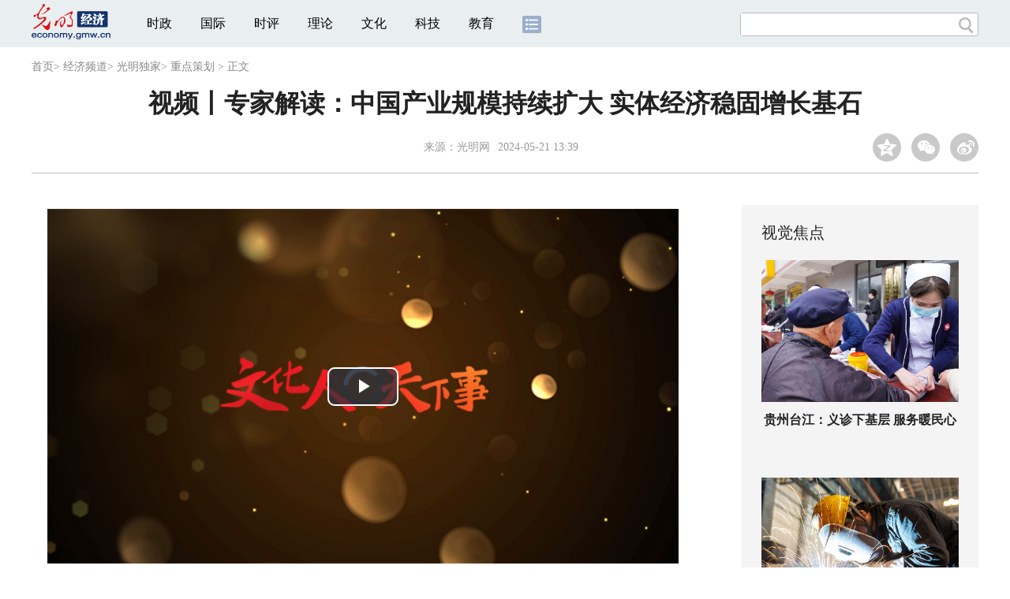

--- FILE ---
content_type: text/html
request_url: https://economy.gmw.cn/2024-05/21/content_37334939.htm
body_size: 11647
content:
<!DOCTYPE html>
<html>
<head> 
<meta name="tplInfo" content='{"id":46073,"name":"2018文章页全媒体标准版","nodeid":0}'>
<script src="//img.gmw.cn/js/public_share.js" atremote></script>
<meta charset="UTF-8" />
<meta http-equiv="Content-Type" content="text/html;charset=utf-8">
<meta http-equiv="Cache-Control" content="max-age=0" />
<meta http-equiv="pragma" content="no-cache" />
<meta http-equiv="Expires" content="0" />
<meta name="renderer" content="webkit|ie-stand|ie-comp">
<meta name="viewport" content="width=device-width, initial-scale=1.0, minimum-scale=1.0, maximum-scale=3.0, user-scalable=no" >
<meta http-equiv="X-UA-Compatible" content="IE=11,chrome=1"/>
<meta name="description" content="毛科俊表示，我国具有全球最完整、规模最大的工业体系，有强大的生产能力、完善的配套能力，产业发展具有基础牢固、体系完备、配套能力强、潜力巨大等特征。">
<meta name="keywords" content="产业 我国 发展">
<meta name="filetype" content="0">
<meta name="publishedtype" content="1">
<meta name="pagetype" content="1">
<META name="catalogs" content="144789">
<META name="contentid" content="37334939">
<META name="publishdate" content="2024-05-21">
<META name="author" content="杨亚楠">
<META name="editor" content="">
<link href="//img.gmw.cn/css/con_style.css?_=20230210" type="text/css" rel="stylesheet" atremote />
<script src="//img.gmw.cn/js/jquery.js" atremote></script>
<script src="//img.gmw.cn/js/require/config.js?_=20201027" atremote></script>
<script src="//img.gmw.cn/js/require.js" atremote></script>
<script src="//img.gmw.cn/js/require/conMediaMain.js?_=20201027" atremote></script>
<title>
视频丨专家解读：中国产业规模持续扩大 实体经济稳固增长基石
_光明网</title>
</head>
<body class="g-mobile">
<!-- 分享默认图 开始 -->
<div style="position:absolute;top:-9999px;left:-9999px;width:0px;height:0px;overflow:hidden;display:none;"><img src="//img.gmw.cn/pic/gmwLogo_share.jpg" atremote></div>
<!-- 分享默认图 结束 -->
<!--微信分享提示 开始-->
<div class="g-wxTips">
	<div class="m-wxtop-tip">
		<div class="m-con">
			<p class="m-tipText">
				点击右上角<img atremote="" src="//img.gmw.cn/pic/mgmw/iconshare.png" class="u-qq">微信好友
			</p>
			<p class="m-tipText">
				<img atremote="" src="//img.gmw.cn/pic/mgmw/pengyouquan.png" class="u-qq">朋友圈
			</p>
			<p class="m-tipShare"><img atremote="" src="//img.gmw.cn/pic/mgmw/layershare.png" class="u-share"></p>
		</div>
	</div>
	<div class="m-wxdown-tip">
		<div class="m-con">
			<!--<p class="m-tipText">点击浏览器下方“<img atremote="" src="//img.gmw.cn/pic/mgmw/lineshare.png">”分享微信好友Safari浏览器请点击“<img atremote="" src="//img.gmw.cn/pic/mgmw/share.png">”按钮</p>-->
			<p class="m-tipText">请使用浏览器分享功能进行分享</p>
			<p class="m-tip"><img atremote="" src="//img.gmw.cn/pic/mgmw/arrow.png"></p>
		</div>
	</div>
</div>
<!--微信分享提示 结束-->
<!--顶部广告 start-->
<div class="u-top-ad" id="ad_con_top_full_01"></div>
<!--顶部广告 end-->
<!--头部 start-->
<div class="g-header">
    <div class="m-channel-head">
      <div class="g-layout">
            <div class="m-logo">
                <!--频道logo start-->
                <!-- 新版文章页头部频道logo ssi -->
<meta charset="UTF-8" />
<a href="//economy.gmw.cn/" target="_blank"><img id="headerlogo" src="//img.gmw.cn/pic/contentlogo/5576.gif" alt="经济频道"></a>
                <!--频道logo end-->
            </div>
            <!--导航-->
    		<!-- 新版文章页头部导航 ssi -->
<!--手机端导航s-->
<span class="m-mobile-nav-btn"><img atremote="" src="//img.gmw.cn/pic/mgmw/mline.png"></span>
<img class="m-to-pc" src="//img.gmw.cn/pic/conimages/m_pc_btn.png" atremote="">
<img class="m-to-mob" src="//img.gmw.cn/pic/conimages/m_mobile_btn.png" atremote="">
<div class="m-mobile-nav">
    <a href="javascript:void(0);" id="u-navClose"><img atremote src="//img.gmw.cn/pic/mgmw/mClose.png" /></a>
    <div class="m-navTitle">
        <span></span>
        <h1>全部导航</h1>
    </div>
    <ul>
        <li><a atremote href="//politics.gmw.cn/" target="_blank">时政</a></li>
        <li><a atremote href="//world.gmw.cn/" target="_blank">国际</a></li>
        <li><a atremote href="//guancha.gmw.cn/" target="_blank">时评</a></li>
        <li><a atremote href="//theory.gmw.cn/" target="_blank">理论</a></li>
        <li><a atremote href="//culture.gmw.cn/" target="_blank">文化</a></li>
        <li><a atremote href="//tech.gmw.cn/" target="_blank">科技</a></li>
        <li><a atremote href="//edu.gmw.cn/" target="_blank">教育</a></li>
        <li><a atremote href="//economy.gmw.cn/" target="_blank">经济</a></li>
        <li><a atremote href="//life.gmw.cn/" target="_blank">生活</a></li>
		<li><a atremote href="//legal.gmw.cn/" target="_blank">法治</a></li>
        <li><a atremote href="//topics.gmw.cn/" target="_blank">专题</a></li>
        <li><a atremote href="//en.gmw.cn/" target="_blank">ENGLISH</a></li>   
    </ul>
    <div class="f-search">
        <div class="m-input-group">
            <input id="searchTextMob" type="text" value="" name="q" >
            <button class="u-btn" type="submit" id="submitSMob"></button>
        </div>
    </div>
</div>
<!--手机端导航e-->
<!--电脑端导航s-->
<div class="m-channel-nav">
    <ul class="m-nav">
        <li> <a href="//politics.gmw.cn/" target="_blank">时政</a> </li>
        <li> <a href="//world.gmw.cn/" target="_blank">国际</a> </li>
        <li> <a href="//guancha.gmw.cn/" target="_blank">时评</a> </li>
        <li> <a href="//theory.gmw.cn/" target="_blank">理论</a> </li>
        <li> <a href="//culture.gmw.cn/" target="_blank">文化</a> </li>
        <li> <a href="//tech.gmw.cn/" target="_blank">科技</a> </li>
        <li> <a href="//edu.gmw.cn/" target="_blank">教育</a> </li>
        <!--<li> <a href="//economy.gmw.cn/" target="_blank">经济</a> </li>
        <li> <a href="//life.gmw.cn/" target="_blank">生活</a> </li>
        <li> <a href="//legal.gmw.cn/" target="_blank">法治</a> </li>-->
        <li class="more-nav-btn"> <a href="//www.gmw.cn/map.htm" target="_blank"><img src="//img.gmw.cn/pic/conimages/con_headIcon.png" /></a> </li>
    </ul>
</div>
<!--电脑端导航e-->
            <!--搜索-->
            <!-- 新版搜索 ssi -->
<meta charset="UTF-8" />
<div class="f-search">
    <div class="m-input-group">
        <input id="searchText" type="text" value="" name="q" >
        <button class="u-btn" type="submit" id="submitS"></button>
    </div>
</div>
            <div class="u-slogan"></div>
            <div class="u-reading" title="视频丨专家解读：中国产业规模持续扩大 实体经济稳固增长基石">正在阅读：视频丨专家解读：中国产业规模持续扩大 实体经济稳固增长基石</div>
</div>
    </div> 
</div>
<!--头部 end-->
<!--导航 stsrt-->
<div class="g-crumbs">
    <a href="https://www.gmw.cn/">首页</a><font>&gt; </font>
    <a href="../../"><img src="//img.gmw.cn/pic/contentlogo/5576.gif" id="ArticleChannelID"></a><a href="../../"  target="_blank"  class="">经济频道</a><Font class="">> </Font><a href="../../node_59269.htm"  target="_blank"  class="">光明独家</a><Font class="">> </Font><a href="../../node_144789.htm"  target="_blank"  class="">重点策划</a>
    <font>&gt; </font><font>正文</font> 
</div>
<!--导航 end-->
<!--正文主体部分 start-->
<div class="g-main">
    <!--正文标题 start-->
    <div class="m-title-box">
        <h1 class="u-title">
            视频丨专家解读：中国产业规模持续扩大 实体经济稳固增长基石
        </h1>
        <div class="m-con-info">
            <!--稿件信息 strat-->
            <div class="m_tips">
                <span class="m-con-source">来源：<a href="https://www.gmw.cn" target="_blank">光明网</a></span><span class="m-con-time">2024-05-21 13:39</span>
            </div>
            <!--稿件信息 end-->
            <div class="m-share">
                <div class="share" id="share"> <a class="share-qqzone"><i></i></a> <a class="share-wechat" href="javascript:;"><i></i>
                    <div class="bg-code"></div>
                    <div class="qrcode"></div>
                    <span class="close-btn">X</span></a> <a class="share-weibo"><i></i></a> </div>
            </div>
        </div>
    </div>
    <!--正文标题 end-->
    <!--左侧栏 start-->
  <div class="m-l-main">
        <!--文章正文 start-->
        <div id="articleBox" class="con-text">
            <div id="article_inbox">
                <div class="m-player_box" id="video">
                    <div id="a1"></div>
                </div>
                <div id="MultiAttachPh" style="display: none">
                    http://recordcdn.quklive.com/upload/vod/user1587016609771948/1716257381203088/origin.mp4
                </div>
                <div id="PicUrlPh" style="display: none">
                    <img id="titleImgWrap" src="https://imgeconomy.gmw.cn/attachement/jpg/site2/20240523/88aedd1c869327b8e8473f.jpg" border="0">
                </div>
				<div id="SubtitlePh" style="display: none"></div>
                <div class="u-mainText">
                    <!--enpproperty <articleid>37334939</articleid><date>2024-05-21 13:39:32.0</date><author></author><title>视频丨专家解读：中国产业规模持续扩大 实体经济稳固增长基石</title><keyword>产业;我国;发展</keyword><subtitle></subtitle><introtitle></introtitle><siteid>2</siteid><nodeid>144789</nodeid><nodename>重点策划</nodename><nodesearchname></nodesearchname>/enpproperty--><!--enpcontent--><!--enpcontent--><p>  <strong>光明网讯（记者 赵艳艳 张诗奇 实习生 曾小诗）</strong>产业是生产力变革的载体，在改造提升传统产业、培育壮大战略性新兴产业和布局建设未来产业中不断形成新质生产力。</p>
<p style="TEXT-ALIGN: center" align="center"><img id="71946659" title="视频丨专家解读：中国产业规模持续扩大 实体经济稳固增长基石" alt="视频丨专家解读：中国产业规模持续扩大 实体经济稳固增长基石"  style="BORDER-TOP: #000000 0px solid; BORDER-RIGHT: #000000 0px solid; BORDER-BOTTOM: #000000 0px solid; BORDER-LEFT: #000000 0px solid" border="1" hspace="0" src="https://imgeconomy.gmw.cn/attachement/jpg/site2/20240521/88aedd1c869327b688350c.jpg" width="790" align="center" height="444" sourcename="本地文件" sourcedescription="编辑提供的本地文件"/></p>
<p>  近日，光明网专访习近平经济思想研究中心研究三部主任毛科俊。他表示，今年一季度，我国经济延续去年以来回升向好态势，工业回升，服务业向好，农业稳定发展，产业规模持续扩大、转型升级加快、发展动能强劲、绿色发展成色更足、安全保障有力，实现质效和规模双提升，交上一份优异的“成绩单”，有效应对复杂严峻的外部风险挑战，为我国经济平稳起步、良好开局提供强劲支撑。</p>
<p style="TEXT-ALIGN: center" align="center"><img id="71946658" title="视频丨专家解读：中国产业规模持续扩大 实体经济稳固增长基石" alt="视频丨专家解读：中国产业规模持续扩大 实体经济稳固增长基石"  style="BORDER-TOP: #000000 0px solid; BORDER-RIGHT: #000000 0px solid; BORDER-BOTTOM: #000000 0px solid; BORDER-LEFT: #000000 0px solid" border="1" hspace="0" src="https://imgeconomy.gmw.cn/attachement/jpg/site2/20240521/88aedd1c869327b688340a.jpg" width="790" align="center" height="444" sourcename="本地文件" sourcedescription="编辑提供的本地文件"/></p>
<p>　 毛科俊表示，我国具有全球最完整、规模最大的工业体系，有强大的生产能力、完善的配套能力，产业发展具有基础牢固、体系完备、配套能力强、潜力巨大等特征。要发挥我国产业规模优势、体系优势和部分领域领先优势，加强国家战略科技力量布局，加快突破关键核心技术，统筹传统产业转型升级和培育壮大新兴产业、超前布局未来产业，大力推进现代化产业体系建设，培育和发展新质生产力，为我国经济增长提供强劲的内生动力，夯实我国经济长期向好的信心、底气。</p><!--/enpcontent--><!--/enpcontent-->
					
                    <!--责编-->
                    <div class="m-zbTool liability">
                    	<span>[ </span>
                    	<span class="liability">责编：杨亚楠</span><span> ]</span> </div>
                    
                </div>
                <div class="u-moreText">阅读剩余全文（<span class="u-percent"></span>）</div>
            </div>
        </div>
		<!--取附件设置视频封面 start-->
        <div id="titleImgWrap" style="display:none;">
            
        </div>
        <!--取附件设置视频封面 end-->
        <!--文章正文 end-->
        <div class="u-conBottomLine"></div>
    <!--QRcode-->
    	<!-- 新版文章页正文下方二维码 ssi -->
<meta charset="UTF-8" />
<div class="u-QRcode"><img src="//img.gmw.cn/content_banner/content_840x120_qrcodes.jpg"></div>

        <!--相关阅读 start-->
		<meta charset="UTF-8" />
<!-- tplID: 相关阅读 ssi-->
<!--相关阅读 开始-->
<div class="m-relRead">
    <h2>相关阅读</h2>
    <ul class="relReadUl" id="relReadUl">
        <li class="rRPic">
            <div class="m-imgcon">
                <div class="m-img"> <a href="javascript:;" target="_blank"><img src="" border="0"></a> </div>
            </div>
            <p>
            <div class="u-titleload4"></div>
            <div class="u-titleload4"></div>
        </li>
        <li class="rRPic no-Mobile1000">
            <div class="m-imgcon">
                <div class="m-img"> <a href="javascript:;" target="_blank"><img src="" border="0"></a> </div>
            </div>
            <p>
            <div class="u-titleload4"></div>
            <div class="u-titleload4"></div>
        </li>
        <li class="rRArticle"> <a href="javascript:;" target="_blank">
            <div class="u-titleload3"></div>
            </a> <a href="javascript:;" target="_blank">
            <div class="u-titleload3"></div>
            </a> <a href="javascript:;" target="_blank">
            <div class="u-titleload3"></div>
            </a> <a href="javascript:;" target="_blank" class="lastRra">
            <div class="u-titleload3"></div>
            </a> </li>
    </ul>
</div>
<!--相关阅读 结束-->





        <!--相关阅读 end-->
        <!--表情 start-->
        <!-- ssi_2018_con_motions_xy -->
<meta charset="UTF-8" />
<div class="m-motion-wrap" id="motionsDiv">
<!-- 百度联盟 begin -->

<!-- 百度联盟 end -->
	<!--表情s-->
	<div class="m-motion">
		<div class="m-motion-hd">
			<h2>您此时的心情</h2>
			<div class="m-gm-vote"><a href="//vote.gmw.cn" target="_blank"><img src="//img.gmw.cn/pic/conimages/yuntoulogo.png" alt="光明云投"/></a></div>
			<div class="m-motion-rank">
				<span class="u-motion-title">新闻表情排行</span>
				<span class="m-motion-classify"><a href="//www.gmw.cn/motionsdaytop.htm" target="_blank">日</a>/<a href="//www.gmw.cn/motionsweektop.htm" target="_blank">周</a></span>
			</div>
		</div>
		<div class="m-motion-bd">
			<ul>
				<li class="m_1">
					<div class="m-motion-con">
						<a class="face"><img src="//img.gmw.cn/pic/conimages/ico_motion_1.png"></a>
						<div class="m-motion-status">
							<div class="u-motion">开心</div>
							<div class="m-motion-numbox">
								<div class="pillar">&nbsp;</div>
							</div>
							<div class="hits">0</div>
						</div>
					</div>
				</li>
				<li class="m_2">
					<div class="m-motion-con">
						<a class="face"><img src="//img.gmw.cn/pic/conimages/ico_motion_2.png"></a>
						<div class="m-motion-status">
							<div class="u-motion">难过</div>
							<div class="m-motion-numbox">
								<div class="pillar">&nbsp;</div>
							</div>
							<div class="hits">0</div>
						</div>
					</div>
				</li>
				<li class="m_3">
					<div class="m-motion-con">
						<a class="face"><img src="//img.gmw.cn/pic/conimages/ico_motion_3.png"></a>
						<div class="m-motion-status">
							<div class="u-motion">点赞</div>
							<div class="m-motion-numbox">
								<div class="pillar">&nbsp;</div>
							</div>
							<div class="hits">0</div>
						</div>
					</div>
				</li>
				<li class="m_4">
					<div class="m-motion-con">
						<a class="face"><img src="//img.gmw.cn/pic/conimages/ico_motion_4.png"></a>
						<div class="m-motion-status">
							<div class="u-motion">飘过</div>
							<div class="m-motion-numbox">
								<div class="pillar">&nbsp;</div>
							</div>
							<div class="hits">0</div>
						</div>
					</div>
				</li>
			</ul>
		</div>
	</div>
	<!--表情e-->
</div>
        <!--表情 end-->
    </div>
    <!--左侧栏 end-->
    <!--右侧栏 start-->
    <div class="m-r-main no-Mobile">
        <!--视觉焦点 start-->
        <meta charset="UTF-8" />
<!-- tplID:46078 生活频道全媒体文章页右侧视觉焦点ssi-->
<div class="m-eyecatcher is_ssi" id="m-eyecatcher">
	<h2>视觉焦点</h2>
	<ul>		<li>			<div class="m-imgcon">				<div class="m-img">					<a atremote href="https://politics.gmw.cn/2026-01/15/content_38537156.htm" target="_blank"><img atremote src="https://imgeconomy.gmw.cn/attachement/jpg/site2/20260115/f44d305ea4582ad2829421.jpg" border="0"></a>				</div>			</div>			<p>贵州台江：义诊下基层 服务暖民心</p>		</li><li>			<div class="m-imgcon">				<div class="m-img">					<a atremote href="https://politics.gmw.cn/2026-01/15/content_38537027.htm" target="_blank"><img atremote src="https://imgeconomy.gmw.cn/attachement/jpg/site2/20260115/f44d305ea4582ad27ed205.jpg" border="0"></a>				</div>			</div>			<p>湖南常德：瞄准国际市场 赶制外贸订单</p>		</li>	</ul>
</div>
<!--<div class="u-con-right-ad" id="ad_con_right_full_01" style="margin:20px auto;">
	<div class="_mfajg8hykh"></div>
	<script type="text/javascript">
		(window.slotbydup = window.slotbydup || []).push({
			id: "u6630768",
			container: "_mfajg8hykh",
			async: true
		});
	</script>
	<script type="text/javascript" src="//cpro.baidustatic.com/cpro/ui/cm.js" async="async" defer="defer" ></script>
</div>-->
        <!--视觉焦点 end-->
        <!--最热文章 start-->
        <meta charset="UTF-8" />
<!-- tplID:46162 总编室全媒体文章页右侧最热文章十条 ssi-->
<div class="m-hotArticle is_ssi" id="m-hotArticle">
	<h2>最热文章</h2>
	<ul>
	    <li>        <div>                      <a atremote href="https://politics.gmw.cn/2026-01/15/content_38537851.htm" target="_blank">2026年度“国考”笔试成绩和合格分数线公布</a>        </div>	<span class="topThree">1</span></li>		
	    <li>       <div>                      <a atremote href="https://news.gmw.cn/2026-01/15/content_38536838.htm" target="_blank">司法部:推动执法工作从"被动监管"向"主动服务"转变</a>        </div>	<span class="topThree">2</span></li>		
	  <li>        <div>                      <a atremote href="https://politics.gmw.cn/2026-01/15/content_38536988.htm" target="_blank">遇拒收现金可维权 人民币现金收付新规下月起施行</a>        </div>	<span class="topThree">3</span></li>		
	  <li>        <div>                      <a atremote href="https://politics.gmw.cn/2026-01/15/content_38536983.htm" target="_blank">汽车产销连续3年保持3000万辆以上 竞争力源自硬实力</a>        </div>	<span>4</span></li>		
	  <li>        <div>                      <a atremote href="https://news.gmw.cn/2026-01/15/content_38536834.htm" target="_blank">海关总署解读2025年外贸进出口数据 答卷亮点纷呈</a>        </div>	<span>5</span></li>		
	  <li>       <div>                      <a atremote href="http://www.gov.cn/node_5614/content_38536979.htm" target="_blank"><A title="" href="https://mil.gmw.cn/2026-01/15/content_38536980.htm" target=_blank>丹麦增兵格陵兰岛</A>&nbsp;<A title="" href="https://world.gmw.cn/2026-01/15/content_38536975.htm" target=_blank>美国与丹麦会晤 仍存"根本性分歧"</A></a>        </div>	<span>6</span></li>		
	  <li>        <div>                      <a atremote href="http://www.gov.cn/node_5614/content_38537080.htm" target="_blank"><A title="" href="https://life.gmw.cn/2026-01/15/content_38537034.htm" target=_blank>关注职场:警惕用人单位掩盖用工事实</A>&nbsp;<A title="" href="https://life.gmw.cn/2026-01/15/content_38537069.htm" target=_blank>职场"八卦"有边界</A></a>        </div>	<span>7</span></li>		
	  <li>       <div>                      <a atremote href="https://life.gmw.cn/2026-01/15/content_38537017.htm" target="_blank">"万物皆可租" 不占有只享用"以租代买"受年轻人青睐</a>        </div>	<span>8</span></li>		
	  <li>        <div>                      <a atremote href="http://www.gov.cn/node_5614/content_38536973.htm" target="_blank"><A title="" href="https://world.gmw.cn/2026-01/15/content_38536969.htm" target=_blank>英暂时关闭驻伊朗使馆</A>&nbsp;<A title="" href="https://world.gmw.cn/2026-01/15/content_38536964.htm" target=_blank>伊朗:骚乱事件主要幕后人员落网</A></a>        </div>	<span>9</span></li>		
	  <li>        <div>                      <a atremote href="https://news.gmw.cn/2026-01/15/content_38536898.htm" target="_blank">辽宁省博物馆“诗画中国”特展 观笔墨山河 寻精神故里</a>        </div>	<span>10</span></li>		
	</ul>
</div>
<!--<div class="u-rightad_300x250" id="ad_con_right_02">
<div class="_tjyb3phfiv"></div>
<script type="text/javascript">
    (window.slotbydup = window.slotbydup || []).push({
        id: "u6630769",
        container: "_tjyb3phfiv",
        async: true
    });
</script>

<script type="text/javascript" src="//cpro.baidustatic.com/cpro/ui/cm.js" async="async" defer="defer" >
</script>
</div>-->
        <!--最热文章 end-->
        
  </div>
    <!--右侧栏 end-->
</div>
<!--正文主体部分 end-->
<!--独家策划 start-->
<meta charset="UTF-8" />

<!-- tplID:46079 生活频道全媒体文章页通屏独家策划 ssi-->
<div class="g-solePlan-box is_ssi no-Mobile414">
	<div class="g-solePlan" id="g-solePlan">
		<h2>独家策划</h2>
		<ul>
			<li>
			  <div class="li_con">	<div class="pic">		<a atremote href="https://topics.gmw.cn/node_167119.htm" target="_blank"><img atremote src="https://imgeconomy.gmw.cn/attachement/jpg/site2/20251213/f44d305ea4b62aa75f3402.jpg" border="0"></a>	</div>	<div class="block1">		<p><a atremote href="https://topics.gmw.cn/node_167119.htm" target="_blank">国家公祭日：我是历史记忆传承人</a></p>	</div></div>
			  <div class="li_con">	<div class="block1">		<p><a atremote href="https://topics.gmw.cn/node_166573.htm" target="_blank">第八届中国国际进口博览会</a></p>	</div>	<div class="pic divright">		<a atremote href="https://topics.gmw.cn/node_166573.htm" target="_blank"><img atremote src="https://imgeconomy.gmw.cn/attachement/jpg/site2/20251105/f44d305ea4b62a753b7004.jpg" border="0"></a> 					        </div></div>
			</li>
			<li>
			  <div class="li_con">	<div class="pic">		<a atremote href="https://topics.gmw.cn/node_167066.htm" target="_blank"><img atremote src="https://imgeconomy.gmw.cn/attachement/jpg/site2/20251210/005056b837832aa3763d1c.jpg" border="0"></a>	</div>	<div class="block1">		<p><a atremote href="https://topics.gmw.cn/node_167066.htm" target="_blank">第十二届残运会</a></p>	</div></div>
			  <div class="li_con">	<div class="block1">		<p><a atremote href="https://topics.gmw.cn/2025-11/05/content_38393039.htm" target="_blank">2025年世界互联网大会乌镇峰会</a></p>	</div>	<div class="pic divright">		<a atremote href="https://topics.gmw.cn/2025-11/05/content_38393039.htm" target="_blank"><img atremote src="https://imgeconomy.gmw.cn/attachement/jpg/site2/20251105/f44d305ea48e2a75380a39.jpg" border="0"></a> 					        </div></div>
			</li>
			<li>
			  <div class="li_con">	<div class="pic">		<a atremote href="https://topics.gmw.cn/node_166435.htm" target="_blank"><img atremote src="https://imgeconomy.gmw.cn/attachement/jpg/site2/20251107/005056b837832a77f57102.jpg" border="0"></a>	</div>	<div class="block1">		<p><a atremote href="https://topics.gmw.cn/node_166435.htm" target="_blank">第十五届全国运动会</a></p>	</div></div>
			  <div class="li_con">	<div class="block1">		<p><a atremote href="https://topics.gmw.cn/node_166340.htm" target="_blank">学习贯彻党的二十届四中全会精神</a></p>	</div>	<div class="pic divright">		<a atremote href="https://topics.gmw.cn/node_166340.htm" target="_blank"><img atremote src="https://imgeconomy.gmw.cn/attachement/jpg/site2/20251024/f44d305ea6dd2a65364204.jpg" border="0"></a> 					        </div></div>
			</li>
		</ul>
	</div>
</div>
<!--独家策划 end-->
<!--推荐阅读&广告 start-->
<div class="g-maincon">
    <div class="m-l-reads">
        <!--推荐阅读 start-->
        <meta charset="UTF-8" />
<!-- tplID:48268 经济部全媒体文章页左侧底部推荐阅读部分，用于接口获取文章 ssi-->
<div class="g-readscon">
	<div class="u-relateread">推荐阅读</div>
	<div class="m-lists" id="m-lists">
	    	<div class="m-redlist">	     <div class="m-imgcon">			<div class="m-img">				<a atremote href="https://tech.gmw.cn/2026-01/15/content_38537178.htm" target="_blank"></a>			</div>		</div>		<div class="m-textc">			<div class="u-tt3">                   <a atremote href="https://tech.gmw.cn/2026-01/15/content_38537178.htm" target="_blank">我科学家研发出多物理域全新计算系统</a>             </div>	        <div class="u-zy">他们提出一种全新多物理域融合计算系统，可利用后摩尔新器件支持傅里叶变换，使算力提升近4倍，为具身智能、通信系统等领域开辟新的可能。</div>		    <div class="u-time">2026-01-15 04:05</div>	     </div>	</div><div class="m-redlist">	     <div class="m-imgcon">			<div class="m-img">				<a atremote href="https://tech.gmw.cn/2026-01/15/content_38537197.htm" target="_blank"></a>			</div>		</div>		<div class="m-textc">			<div class="u-tt3">                   <a atremote href="https://tech.gmw.cn/2026-01/15/content_38537197.htm" target="_blank">“难缠”的空间碎片，如何应对？</a>             </div>	        <div class="u-zy">2025年11月，中国载人航天工程启动第一次应急发射任务，并取得圆满成功。此次任务，源于神舟二十号飞船疑似遭到空间微小碎片的撞击，返回任务被迫按下紧急“暂停键”。</div>		    <div class="u-time">2026-01-15 04:55</div>	     </div>	</div><div class="m-redlist">	     <div class="m-imgcon">			<div class="m-img">				<a atremote href="https://tech.gmw.cn/2026-01/15/content_38537194.htm" target="_blank"></a>			</div>		</div>		<div class="m-textc">			<div class="u-tt3">                   <a atremote href="https://tech.gmw.cn/2026-01/15/content_38537194.htm" target="_blank">当人工智能走向实体空间</a>             </div>	        <div class="u-zy">现代人工智能是先进计算的产物，也是赋能千行百业的技术。从早期符号主义在有限算力下的踯躅前行，到神经网络思想历经沉浮，直至大数据与图形处理器（GPU）的邂逅，</div>		    <div class="u-time">2026-01-15 04:55</div>	     </div>	</div><div class="m-redlist">	     <div class="m-imgcon">			<div class="m-img">				<a atremote href="https://tech.gmw.cn/2026-01/15/content_38537060.htm" target="_blank"></a>			</div>		</div>		<div class="m-textc">			<div class="u-tt3">                   <a atremote href="https://tech.gmw.cn/2026-01/15/content_38537060.htm" target="_blank">我国科研团队首次直接观测到米格达尔效应 为轻暗物质探测迈出坚实的一步</a>             </div>	        <div class="u-zy">项目骨干成员、中国科学院大学教授郑阳恒表示，团队还将与暗物质探测实验团队合作，将此次实验结果融入下一代探测器的研发中。</div>		    <div class="u-time">2026-01-15 09:03</div>	     </div>	</div>					</div>
	<div class="m-lists" id="m-lists">
	    	<div class="m-redlist">	     <div class="m-imgcon">			<div class="m-img">				<a atremote href="https://tech.gmw.cn/2026-01/15/content_38537094.htm" target="_blank"></a>			</div>		</div>		<div class="m-textc">			<div class="u-tt3">                   <a atremote href="https://tech.gmw.cn/2026-01/15/content_38537094.htm" target="_blank">人形机器人开始“打零工”</a>             </div>	        <div class="u-zy">对于娱乐及部分消费产业而言，当前的人形机器人还不适合作为长期自有资产，更适合通过“租赁+技术服务”的方式使用。</div>		    <div class="u-time">2026-01-15 09:02</div>	     </div>	</div><div class="m-redlist">	     <div class="m-imgcon">			<div class="m-img">				<a atremote href="https://tech.gmw.cn/2026-01/15/content_38536636.htm" target="_blank"></a>			</div>		</div>		<div class="m-textc">			<div class="u-tt3">                   <a atremote href="https://tech.gmw.cn/2026-01/15/content_38536636.htm" target="_blank">计算机模拟揭示地球生命诞生新线索——氰化氢参与合成关键原始物质</a>             </div>	        <div class="u-zy">最终，他们模拟出一种外形稳定的氰化氢晶体，其外形为顶端多面、底部圆润的圆柱体，长度约450纳米，整体形状类似切割后的宝石。</div>		    <div class="u-time">2026-01-15 09:00</div>	     </div>	</div><div class="m-redlist">	     <div class="m-imgcon">			<div class="m-img">				<a atremote href="https://tech.gmw.cn/2026-01/15/content_38537206.htm" target="_blank"></a>			</div>		</div>		<div class="m-textc">			<div class="u-tt3">                   <a atremote href="https://tech.gmw.cn/2026-01/15/content_38537206.htm" target="_blank">全国首个海底综合地震电磁监测台站建成</a>             </div>	        <div class="u-zy">从中国地震局获悉，近日，在离岸80千米的三峡江苏大丰海上风电场，全国首个海底综合地震电磁监测台站建成，这标志着我国地球物理场监测台网向海域拓展取得新进展。</div>		    <div class="u-time">2026-01-15 04:05</div>	     </div>	</div><div class="m-redlist">	     <div class="m-imgcon">			<div class="m-img">				<a atremote href="https://tech.gmw.cn/2026-01/14/content_38535178.htm" target="_blank"></a>			</div>		</div>		<div class="m-textc">			<div class="u-tt3">                   <a atremote href="https://tech.gmw.cn/2026-01/14/content_38535178.htm" target="_blank">科学家揭示：土壤冻融循环如何影响春季物候</a>             </div>	        <div class="u-zy">你有没有感觉，这些年的春天来得越来越不规律了？相比过去，有的地方春来早，有的地方春迟到。这不是你的错觉，全球变暖正导演着一场波及整个北半球的“春日变奏曲”。</div>		    <div class="u-time">2026-01-14 02:55</div>	     </div>	</div>					</div>

<div class="m-lists" id="m-lists">
    	<div class="m-redlist">	     <div class="m-imgcon">			<div class="m-img">				<a atremote href="https://tech.gmw.cn/2026-01/14/content_38535083.htm" target="_blank"></a>			</div>		</div>		<div class="m-textc">			<div class="u-tt3">                   <a atremote href="https://tech.gmw.cn/2026-01/14/content_38535083.htm" target="_blank">从各地规划看“十五五”科技风口</a>             </div>	        <div class="u-zy">布局未来产业，要统筹经济性与战略性，综合考虑绝对优势和比较优势，深耕细分赛道，探索各具特色的发展路径和模式。</div>		    <div class="u-time">2026-01-14 09:03</div>	     </div>	</div><div class="m-redlist">	     <div class="m-imgcon">			<div class="m-img">				<a atremote href="https://tech.gmw.cn/2026-01/14/content_38536732.htm" target="_blank"></a>			</div>		</div>		<div class="m-textc">			<div class="u-tt3">                   <a atremote href="https://tech.gmw.cn/2026-01/14/content_38536732.htm" target="_blank">植物工厂育种加速器成果达到国际领先水平</a>             </div>	        <div class="u-zy">实现了育种加代方法的颠覆性创新，整体上达到国际领先水平。</div>		    <div class="u-time">2026-01-14 19:12</div>	     </div>	</div><div class="m-redlist">	     <div class="m-imgcon">			<div class="m-img">				<a atremote href="https://tech.gmw.cn/2026-01/14/content_38536731.htm" target="_blank"></a>			</div>		</div>		<div class="m-textc">			<div class="u-tt3">                   <a atremote href="https://tech.gmw.cn/2026-01/14/content_38536731.htm" target="_blank">纳米快递员显神通：既能减药害，又能点亮植物生长</a>             </div>	        <div class="u-zy">相关研究成果发表于《植物生物技术》，为光信号驱动的绿色农业技术创新提供了全新思路。</div>		    <div class="u-time">2026-01-14 19:12</div>	     </div>	</div><div class="m-redlist">	     <div class="m-imgcon">			<div class="m-img">				<a atremote href="https://kepu.gmw.cn/eco/2026-01/14/content_38535104.htm" target="_blank"></a>			</div>		</div>		<div class="m-textc">			<div class="u-tt3">                   <a atremote href="https://kepu.gmw.cn/eco/2026-01/14/content_38535104.htm" target="_blank">守护大美生态的“天眼”将更清晰更智慧</a>             </div>	        <div class="u-zy">“十四五”以来，生态环境部卫星遥感监测能力显著提升，目前已在轨运行7颗生态环境卫星，初步构建起多星联动的生态环境卫星遥感监测体系。</div>		    <div class="u-time">2026-01-14 09:03</div>	     </div>	</div>					</div>
<div class="m-lists" id="m-lists">
    	<div class="m-redlist">	     <div class="m-imgcon">			<div class="m-img">				<a atremote href="https://tech.gmw.cn/2026-01/14/content_38535111.htm" target="_blank"></a>			</div>		</div>		<div class="m-textc">			<div class="u-tt3">                   <a atremote href="https://tech.gmw.cn/2026-01/14/content_38535111.htm" target="_blank">大模型让高炉更“聪明”</a>             </div>	        <div class="u-zy">作为钢铁生产核心工序，高炉占生产总成本的70%左右，其长期稳定运行直接关系企业盈利状况。经过攻关，宝钢股份高炉AI大模型对炉温等关键指标的预测准确率达90%，实现对内部状态的高精度、高时效性感知。</div>		    <div class="u-time">2026-01-14 09:02</div>	     </div>	</div><div class="m-redlist">	     <div class="m-imgcon">			<div class="m-img">				<a atremote href="https://tech.gmw.cn/2026-01/14/content_38535144.htm" target="_blank"></a>			</div>		</div>		<div class="m-textc">			<div class="u-tt3">                   <a atremote href="https://tech.gmw.cn/2026-01/14/content_38535144.htm" target="_blank">我国成功发射卫星互联网低轨18组卫星</a>             </div>	        <div class="u-zy">1月13日23时25分，我国在海南商业航天发射场使用长征八号甲运载火箭，成功将卫星互联网低轨18组卫星发射升空，卫星顺利进入预定轨道，发射任务获得圆满成功。</div>		    <div class="u-time">2026-01-14 09:01</div>	     </div>	</div><div class="m-redlist">	     <div class="m-imgcon">			<div class="m-img">				<a atremote href="https://kepu.gmw.cn/agri/2026-01/14/content_38535121.htm" target="_blank"></a>			</div>		</div>		<div class="m-textc">			<div class="u-tt3">                   <a atremote href="https://kepu.gmw.cn/agri/2026-01/14/content_38535121.htm" target="_blank">农业机械化发展成效显著</a>             </div>	        <div class="u-zy">扎实推进农机购置与应用补贴“优机优补”“有进有出”，支持创新机具有序列补，加大补贴力度，推动过时落后机具加快退出。</div>		    <div class="u-time">2026-01-14 09:02</div>	     </div>	</div><div class="m-redlist">	     <div class="m-imgcon">			<div class="m-img">				<a atremote href="https://tech.gmw.cn/2026-01/13/content_38534391.htm" target="_blank"></a>			</div>		</div>		<div class="m-textc">			<div class="u-tt3">                   <a atremote href="https://tech.gmw.cn/2026-01/13/content_38534391.htm" target="_blank">提前5个月完工！“北京火箭大街”正式交付启用</a>             </div>	        <div class="u-zy">作为全国首个商业航天共性试验和科研生产基地，“北京火箭大街”项目由亦庄控股旗下城市更新公司投资、开发、运营管理</div>		    <div class="u-time">2026-01-13 17:38</div>	     </div>	</div>					</div>
<div class="m-lists" id="m-lists">
    	<div class="m-redlist">	     <div class="m-imgcon">			<div class="m-img">				<a atremote href="https://tech.gmw.cn/2026-01/13/content_38533005.htm" target="_blank"></a>			</div>		</div>		<div class="m-textc">			<div class="u-tt3">                   <a atremote href="https://tech.gmw.cn/2026-01/13/content_38533005.htm" target="_blank">力鸿一号飞行器首飞成功 为太空旅游等积累相关技术</a>             </div>	        <div class="u-zy">力鸿一号遥一飞行器12日在酒泉卫星发射中心圆满完成亚轨道飞行试验任务，返回式载荷舱顺利着陆完成回收。本次飞行试验圆满完成返回式载荷舱的再入大气层返回减速与回收验证，</div>		    <div class="u-time">2026-01-13 03:35</div>	     </div>	</div><div class="m-redlist">	     <div class="m-imgcon">			<div class="m-img">				<a atremote href="https://tech.gmw.cn/2026-01/13/content_38533002.htm" target="_blank"></a>			</div>		</div>		<div class="m-textc">			<div class="u-tt3">                   <a atremote href="https://tech.gmw.cn/2026-01/13/content_38533002.htm" target="_blank">做创新技术的开拓者和创新精神的倡导者</a>             </div>	        <div class="u-zy"></div>		    <div class="u-time">2026-01-13 03:35</div>	     </div>	</div><div class="m-redlist">	     <div class="m-imgcon">			<div class="m-img">				<a atremote href="https://tech.gmw.cn/2026-01/13/content_38532914.htm" target="_blank"></a>			</div>		</div>		<div class="m-textc">			<div class="u-tt3">                   <a atremote href="https://tech.gmw.cn/2026-01/13/content_38532914.htm" target="_blank">2026年，AI将深度嵌入日常生活</a>             </div>	        <div class="u-zy">从耳畔低语的智能伴侣，到街头无声行驶的自动驾驶车辆，科技正褪去冰冷外壳，融入人们日常生活。谷歌计划将AI技术嵌入人们日常依赖的应用Gmail内，让其帮助总结冗长的邮件，并撰写得体的回复。</div>		    <div class="u-time">2026-01-13 09:07</div>	     </div>	</div><div class="m-redlist">	     <div class="m-imgcon">			<div class="m-img">				<a atremote href="https://tech.gmw.cn/2026-01/13/content_38532921.htm" target="_blank"></a>			</div>		</div>		<div class="m-textc">			<div class="u-tt3">                   <a atremote href="https://tech.gmw.cn/2026-01/13/content_38532921.htm" target="_blank">中国考察队与阿德利企鹅的南极之约</a>             </div>	        <div class="u-zy">南极秦岭站附近，几只黑白分明、步履蹒跚的阿德利企鹅歪着头，打量着不远处向他们热情招手的中国考察队员。今年，中国第42次南极考察队又一次如约而至，继续开展对这些极地“原住民”的监测研究。</div>		    <div class="u-time">2026-01-13 09:06</div>	     </div>	</div>					</div>

<a href="javascript:void(0);" class="u-loadmore">加载更多</a>
	
</div>
<!--推荐阅读 &广告 end-->

        <!--推荐阅读 end-->
    </div>
    <div class="m-r-main">
        <div class="m-btm-ad-box">
        	<div class="u--bottomad" id="ad_con_right_03"></div>
        </div>
    </div>
</div>
<!--推荐阅读&广告 end-->
<!--尾部 start-->
<!-- 新版文章页通用尾部 ssi -->
<meta charset="UTF-8" />
<div class="g-footer">
	<div class="m-footer-box">
		<div class="m-foot-logo">
			<span>光明网版权所有</span>
		</div>
		<ul class="m-foot-nav">
			<li>
				<a href="//about.gmw.cn/node_21441.htm" target="_blank">光明日报社概况</a>
			</li>
			<li>
				<a href="//about.gmw.cn/aboutus.htm" target="_blank">关于光明网</a>
			</li>
			<li>
				<a href="//about.gmw.cn/node_8926.htm" target="_blank">报网动态</a>
			</li>
			<li>
				<a href="//about.gmw.cn/node_46280.htm" target="_blank">联系我们</a>
			</li>
			<li>
				<a href="//about.gmw.cn/node_46279.htm" target="_blank">法律声明</a>
			</li>

			<li>
				<a href="//mail.gmw.cn/" target="_blank">光明网邮箱</a>
			</li>
			<li class="nav-last">
				<a href="//www.gmw.cn/map.htm" target="_blank">网站地图</a>
			</li>
		</ul>
	</div>
</div>
<!-- GMW Statistics -------------------BEGIN-------- -->
<script>document.write(unescape("%3Cscript type='text/javascript' src='//channel-analysis-js.gmw.cn/md.js?" + Math.random() + "'%3E%3C/script%3E"));</script>
<!-- GMW Statistics -------------------END -------- -->
<!-- 谷歌 统计 2018 -->
<!-- <script type="text/javascript">
    //判断是否是微信中的浏览器
    var ua = navigator.userAgent.toLowerCase();
    if(/AppleWebKit.*Mobile/i.test(navigator.userAgent) || (/MIDP|SymbianOS|NOKIA|SAMSUNG|LG|NEC|TCL|Alcatel|BIRD|DBTEL|Dopod|PHILIPS|HAIER|LENOVO|MOT-|Nokia|SonyEricsson|SIE-|Amoi|Android|webOS|iPhone|iPad|iPod|BlackBerry|IEMobile|Opera Mini|ZTE/.test(navigator.userAgent)) || ua.match(/MicroMessenger/i) == "micromessenger"){

    }else{
        // Google tag (gtag.js) 谷歌 统计2023
        window.dataLayer = window.dataLayer || [];
        function gtag(){dataLayer.push(arguments);}
        gtag('js', new Date());

        gtag('config', 'G-1NBSV0RRQR');
    }
</script> -->

<!-- 谷歌统计 2023.04.11首测 -->
<!-- Google tag (gtag.js) -->
<script async src="https://www.googletagmanager.com/gtag/js?id=G-1NBSV0RRQR"></script>
<script>
    window.dataLayer = window.dataLayer || [];
    function gtag(){dataLayer.push(arguments);}
    gtag('js', new Date());

    gtag('config', 'G-1NBSV0RRQR');
</script>
<div id="ad_all_0x0" style="position:relative;font-size:0;"></div>
<div style="display: none;">
	<div class="facebook">
		<a href="https://www.facebook.com/guangmingonline" target="_top"></a>
		<a href="https://www.facebook.com/guangmingonline" target="_top"><h3></h3></a>
	</div>
	<div class="twitter">
		<a href="https://twitter.com/Guangming_Daily" target="_top"></a>
		<a href="https://twitter.com/Guangming_Daily" target="_top"><h3></h3></a>
	</div>
</div>
<!--尾部 end-->
<!--返回顶部-->
<a href="javascript:;" class="u-back-top"></a>
</body>
</html>
